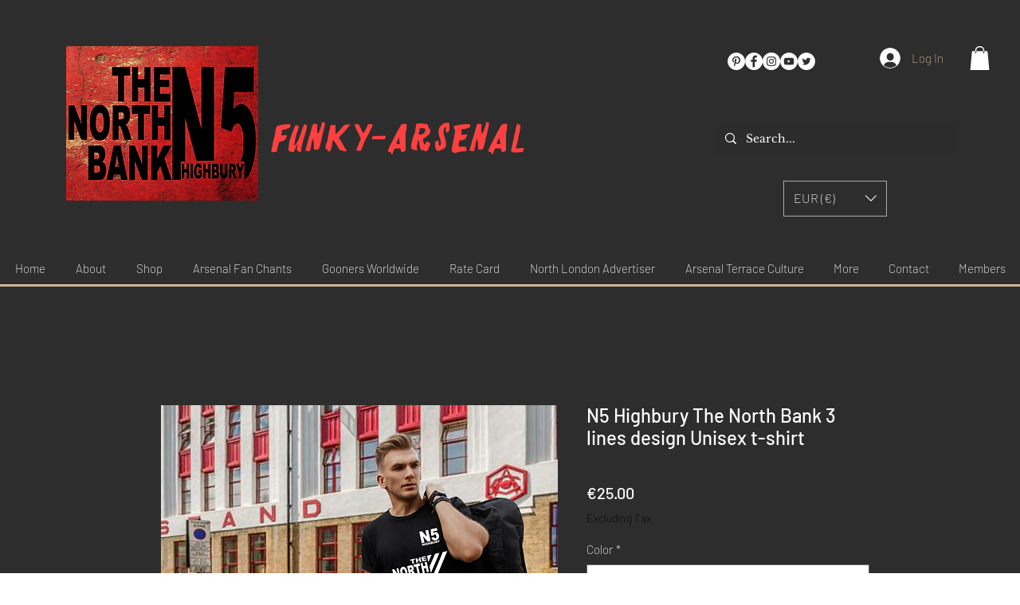

--- FILE ---
content_type: text/html; charset=utf-8
request_url: https://www.google.com/recaptcha/api2/aframe
body_size: 248
content:
<!DOCTYPE HTML><html><head><meta http-equiv="content-type" content="text/html; charset=UTF-8"></head><body><script nonce="P-EI2va0-srjflI_7v9JEQ">/** Anti-fraud and anti-abuse applications only. See google.com/recaptcha */ try{var clients={'sodar':'https://pagead2.googlesyndication.com/pagead/sodar?'};window.addEventListener("message",function(a){try{if(a.source===window.parent){var b=JSON.parse(a.data);var c=clients[b['id']];if(c){var d=document.createElement('img');d.src=c+b['params']+'&rc='+(localStorage.getItem("rc::a")?sessionStorage.getItem("rc::b"):"");window.document.body.appendChild(d);sessionStorage.setItem("rc::e",parseInt(sessionStorage.getItem("rc::e")||0)+1);localStorage.setItem("rc::h",'1769235212892');}}}catch(b){}});window.parent.postMessage("_grecaptcha_ready", "*");}catch(b){}</script></body></html>